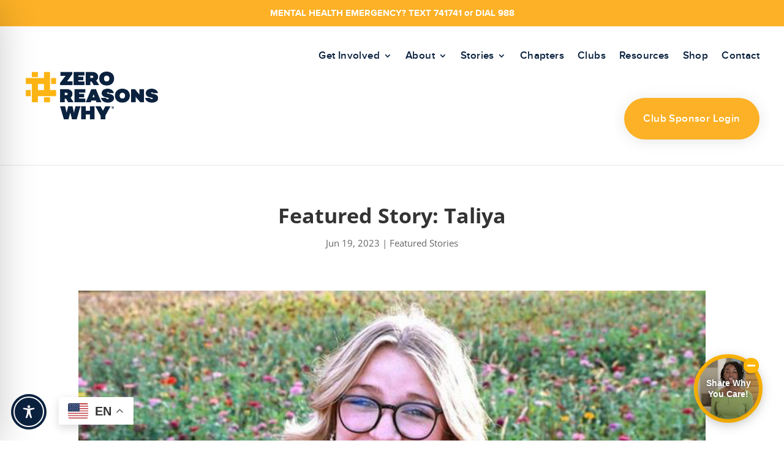

--- FILE ---
content_type: text/css
request_url: https://zeroreasonswhy.org/wp-content/plugins/wp-event-manager-calendar/assets/css/day-view.css?ver=e995f05171d523ad441eff3a2d3237a5
body_size: 2005
content:
/* This is day view css */

/*common start*/
.wpem-event-links {
  display: flex;
  align-items: flex-end;
  flex-wrap: wrap;
  flex: 1;
}
.wpem-event-links .wpem-event-type-text{
  background: var(--wpem-gray-bg-color);
  color: var(--wpem-dark-color);
  padding: 5px 10px;
  border-radius: 4px;
  margin-right: 5px;
  margin-top: 5px;
  display: inline-block;
  line-height: 15px;
}
.wpem-event-link-ticket-type {
  background: var(--wpem-gray-bg-color);
  color: var(--wpem-dark-color);
  padding: 5px 10px;
  border-radius: 4px;
  margin-right: 5px;
  margin-top: 5px;
  display: inline-block;
  line-height: 15px;
}

.wpem-event-type-overlay-label {
  position: absolute;
  top: 15px;
  right: 15px;
  background-color: var(--wpem-white-color);
  width: 30px;
  height: 30px;
  display: flex;
  align-items: center;
  justify-content: center;
  border-radius: 2px;
  color: var(--wpem-dark-color);
  font-size: 16px;
  box-shadow: 0 2px 5px 0 rgba(0, 0, 0,  0.1);
}

.wpem-event-registered-label {
  background-color: #64B60C;
  color: var(--wpem-white-color);
  display: inline-block;
  padding: 5px 10px;
  border-radius: 4px;
  margin-top: 10px;
}

.wpem-overlay-event-date-box {
  background-color: var(--wpem-white-color);
  position: absolute;
  top: 15px;
  left: 15px;
  color: var(--wpem-dark-color);
  border-radius: 4px;
  padding: 8px 15px;
  text-align: center;
  text-transform: uppercase;
  line-height: normal;
  box-shadow: 0 2px 5px 0 rgba(0, 0, 0,  0.1);
}
.wpem-overlay-event-date-box_date {
  font-weight: bold;
  font-size: 22px;
}
/*common end*/


/*2 Day view start*/
.wpem-day-view-event {
  border-top: 1px solid var(--wpem-gray-border-color);
  line-height: 1.5;
  position: relative;
  padding: 10px 0;
  font-size: 14px;
}
.wpem-day-view-event_list {
  display: flex;
  align-items: center;
  position: relative;
}
.wpem-day-view-event_list:after {
  content: "";
  border-left: 1px solid var(--wpem-gray-border-color);
  position: absolute;
  top: -10px;
  left: 100px;
  height: 100%;
}
.wpem-day-view-event_list:hover .wpem-day-view-event_banner {
  opacity: .8;
}
.wpem-day-view-event_time {
  flex: 0 0 100px;
  position: relative;
}
.wpem-day-view-event_time:after {
  content: "";
  width: 16px;
  height: 16px;
  background-color: var(--wpem-gray-border-color);
  display: block;
  position: absolute;
  right: -9px;
  top: calc(50% - 8px);
  border-radius: 100px;
}
.wpem-day-view-event_start-time {
  font-size: 20px;
}
.wpem-day-view-event_details {
  flex: 1;
  display: flex;
  align-items: center;
  padding: 20px 20px 20px 30px;
}
.wpem-day-view-event_banner {
  background-size: cover;
  background-position: center;
  width: 220px;
  height: 160px;
  border-radius: 6px;
  margin-right: 20px;
  display: block;
}
.wpem-day-view-event_detail {
  flex: 1;
}
.wpem-day-view-event_title {
  font-weight: bold;
  font-size: 22px;
  margin-bottom: 10px;
}
.wpem-day-view-event_title .wpem-day-view-event_title-link {
  color: var(--wpem-dark-color);
}
.wpem-day-view-event_date,
.wpem-day-view-event_location {
  display: flex;
  align-items: center;
  margin-bottom: 5px;
}
.wpem-day-view-event_date i,
.wpem-day-view-event_location i {
  margin-right: 5px;
}
.wpem-day-view-event_list.event_featured .wpem-day-view-event_details{
  background-color: #FFFFE4;
}
.wpem-day-view-event_list.event_cancelled .wpem-day-view-event_details{
  background-color: #FFE5E8;
}

#date_pick_main{
  line-height: 20px !important;
}
@media (max-width: 767.98px) { 
  .wpem-day-view-event_details {
    display: block;
    padding-right: 0;
    padding-left: 20px;
  }
  .wpem-day-view-event_banner{
    margin-right: 0px;
    margin-bottom: 15px;
    max-width: 220px;
    width: 100%;
  }
  .wpem-day-view-event_title{
    font-size: 18px;
  }
} 
/*2 Day view end*/

/*Event filter v2*/
.wpem-event-calendar-filter-v2 {
  display: flex;
  align-items: center;
  justify-content: space-between;
  flex-wrap: wrap;
  margin-bottom: 20px;
}
.wpem-event-calendar-filter-v2_today-button .wpem-event-calendar-filter-v2_today-link {
  display: block;
  border: 1px solid var(--wpem-gray-border-color);
  padding: 0px 20px;
  border-radius: 4px;
  color: var(--wpem-dark-color);
  height: 42px;
  line-height: 42px;
  margin-right: 15px;
}
.wpem-event-calendar-filter-v2 .wpem-event-calendar-filter-v2_datepicker {
  font-size: 20px;
  position: relative;
}
.wpem-event-calendar-filter-v2 .wpem-event-calendar-filter-v2_datepicker i {
  position: absolute;
  right: 10px;
  top: 50%;
  transform: translate(0px, -50%);
}
.wpem-event-calendar-filter-v2 .wpem-event-calendar-filter-v2_datepicker input{
  border: 1px solid var(--wpem-gray-border-color);
  height: 42px;
  padding: 0 10px;
  line-height: 1.5px;
  display: block;
  font-size: 16px;
  border-radius: 4px;
  color: var(--wpem-dark-color);
  cursor: pointer;
  position: relative;
  z-index: 1;
  background: transparent;
}
.ui-datepicker-header{
  background: var(--wpem-gray-bg-color);
  border: 0;
}
.ui-widget-content .ui-state-default {
    border: 0;
    background-color: var(--wpem-gray-bg-color);
    text-align: center;
}
.ui-widget-content .ui-state-default:hover {
    background-color: var(--wpem-gray-border-color);
}
.ui-widget-content .ui-state-default.ui-state-active {
    background: var(--wpem-primary-color);
    color: var(--wpem-white-color);
}
.ui-datepicker table {
    border: 0;
}
.wpem-event-calendar-filter-v2_left {
  display: flex;
  align-items: center;
}
.wpem-event-calendar-filter-v2_navigation-btns {
  display: flex;
  align-items: center;
  margin-left: 5px;
  margin-right: 10px;
}
.wpem-event-calendar-filter-v2_navigation-prev-btn,
.wpem-event-calendar-filter-v2_navigation-next-btn {
  width: 42px;
  height: 42px;
  border-radius: 4px;
  color: var(--wpem-dark-color);
  font-size: 20px;
  display: flex;
  align-items: center;
  justify-content: center;
  position: relative;
  margin-left: 10px;
  border: 1px solid var(--wpem-gray-border-color);
  cursor: pointer;
  transition: all 0.2s 0s;
}
.wpem-event-calendar-filter-v2_navigation-prev-btn:hover,
.wpem-event-calendar-filter-v2_navigation-next-btn:hover,
.wpem-event-calendar-filter-v2_today-button .wpem-event-calendar-filter-v2_today-link:hover{
  background-color: var(--wpem-gray-bg-color);
}
.wpem-event-calendar-filter-v2_navigation-prev-btn .prev-day,
.wpem-event-calendar-filter-v2_navigation-next-btn .next-day {
    display: flex;
    align-items: center;
    color: var(--wpem-dark-color);
}
.wpem-event-calendar-filter-v2_layout-selection {
  position: relative;
}
.wpem-event-calendar-filter-v2_layout-selection-btn {
  border: 1px solid var(--wpem-gray-border-color);
  color: var(--wpem-dark-color);
  background: transparent;
  height: 42px;
  line-height: 42px;
  border-radius: 4px;
  padding: 0 15px;
  cursor: pointer;
  display: flex;
  align-items: center;
}
.wpem-event-calendar-filter-v2_layout-selection-btn .wpem-icon-calendar {
  margin-right: 10px;
}
.wpem-event-calendar-filter-v2_layout-selection-btn .wpem-icon-cheveron-down {
  margin-left: 20px;
}
.wpem-event-calendar-filter-v2_layout-selection-content {
  position: absolute;
  top: 100%;
  right: 0;
  background-color: var(--wpem-white-color);
  z-index: 1;
  box-shadow: 0 2px 5px 0 rgba(0, 0, 0, 0.1);
  border-radius: 4px;
  min-width: 150px;
  padding: 5px 0;
  margin-top: 10px;
  display: none;
}
.wpem-event-calendar-filter-v2_layout-selection-list {
  list-style: none;
  padding: 0;
  margin: 0;
}
.wpem-event-calendar-filter-v2_layout-selection-list-item .wpem-event-calendar-filter-v2_layout-selection-list-item-link {
  color: var(--wpem-dark-color);
  padding: 8px 20px;
  display: block;
  line-height: 1.5;
  font-size: 14px;
  transition: all 0.2s 0s;
}
.wpem-event-calendar-filter-v2_layout-selection-list-item .wpem-event-calendar-filter-v2_layout-selection-list-item-link:hover {
  background: var(--wpem-gray-bg-color);
}

@media only screen and (max-width: 767px) {
  .wpem-event-calendar-filter-v2_today-button{
    display: none;
  }
}


@media only screen and (max-width: 575px) {
  .wpem-event-calendar-filter-v2_datepicker {
    font-size: 14px;
  } 
  .wpem-event-calendar-filter-v2_navigation-prev-btn, .wpem-event-calendar-filter-v2_navigation-next-btn {
    width: 28px;
    height: 28px;
    font-size: 16px;
  }
  .wpem-event-calendar-filter-v2_left {
    margin-bottom: 10px;
    width: 100%;
  }
  .wpem-event-calendar-filter-v2_right {
    width: 100%;
    text-align: center;
  }
  .wpem-event-calendar-filter-v2_navigation-btns{
    flex: 1;
    justify-content: flex-end;
  }
}

#date_pick_main{
  position: relative;
  width: 100%;
  padding-right: 35px;
  background: url('data:image/svg+xml;utf8,<svg xmlns="http://www.w3.org/2000/svg" fill="%23777777" viewBox="0 0 24 24"><path d="M19 4h-1V2h-2v2H8V2H6v2H5c-1.11 0-2 .89-2 2v14c0 1.11.89 2 2 2h14c1.11 0 2-.89 2-2V6c0-1.11-.89-2-2-2zm0 16H5V10h14v10zm-2-8h-5v5h5v-5z"/></svg>') no-repeat;
  background-position: right 10px center;
  background-size: 20px;
  cursor: pointer;
}

--- FILE ---
content_type: text/css
request_url: https://zeroreasonswhy.org/wp-content/plugins/wpem-zoho-crm/assets/css/frontend.min.css?ver=e995f05171d523ad441eff3a2d3237a5
body_size: 1068
content:
.wpem-dboard-event-act-btn a::before{content:"";position:absolute;left:0;top:0;height:30px;width:30px;font-family:wp-event-manager;text-align:center;line-height:55px;font-size:18px}.wpem-zoho-crm-matches-attribute .wpem-dboard-event-act-btn .add-field::before,.wpem-zoho-crm-sync-list-filter .wpem-dboard-event-act-btn .add-filter::before{content:"\ea0a"}.wpem-zoho-crm-matches-attribute .wpem-dboard-event-act-btn .delete-field::before,.wpem-zoho-crm-sync-list-filter .wpem-dboard-event-act-btn .delete-filter::before{content:"\e9ad"}.wpem-event-dashboard-information .wpem-form-wrapper.wpem-zoho-crm,.wpem-event-dashboard-information .wpem-form-wrapper.wpem-zoho-crm .wpem-form-group,.wpem-main.wpem-zoho-crm-matches-attribute.event-zoho-crm-matches-attribute .wpem-form-wrapper{margin:0}.wpem-event-dashboard-information .wpem-form-wrapper.wpem-zoho-crm .wpem-form-group select{width:auto;height:30px}.wpem-zoho-crm-sync-attendees td.sync-status img{height:20px}.wpem-mc-block-editor-wrapper .wpem-main.wpem-mc-block-editor-table .wpem-mc-col-name{font-weight:700;margin-bottom:10px}.wpem-zoho-crm a.delete-field:hover{color:red}.wpem-mc-block-editor-wrapper .wpem-dboard-event-act-btn{position:relative}.wpem-mc-block-editor-wrapper .wpem-main.wpem-mc-block-editor-table,.wpem-mc-block-editor-wrapper .wpem-main.wpem-mc-block-editor-table td,.wpem-mc-block-editor-wrapper .wpem-main.wpem-mc-block-editor-table th,.wpem-mc-block-editor-wrapper .wpem-main.wpem-mc-block-editor-table tr{border:none;outline:0;background:0 0;text-align:left;padding:5px;table-layout:fixed;width:100%;margin:0}.wpem-mc-block-editor-wrapper .wpem-main.wpem-mc-block-editor-table th.wpem-mc-block-editor-act{width:30px}.wpem-form-wrapper .wpem-mc-block-editor-wrapper .wpem-form-group{margin-bottom:0}.wpem-zoho-crm .wpem-zoho-crm-matches-attribute-header{display:flex;flex-wrap:wrap;align-items:center;margin-bottom:0}.wpem-zoho-crm button.wpem-theme-button.wpem-theme-button-disconnect{color:#fff;background:red;padding:5px 10px;font-size:14px;margin:5px;text-transform:capitalize}.wpem-zoho-crm button.wpem-theme-button.wpem-theme-button-disconnect:hover{background:#ea0000}.wpem-main.wpem-zoho-crm-matches-attribute.event-zoho-crm-matches-attribute{padding:20px;background:#f5f5f5;margin:0 0 25px;border-radius:5px}.wpem-scrollable-table-block{position:relative;width:100%;text-align:left;z-index:1;margin:auto auto 25px;overflow:auto;border:1px solid #e4e4e4;max-height:500px}.wpem-scrollable-table-block table{width:100%;border:none;margin:0}.wpem-scrollable-table-block td,.wpem-scrollable-table-block th{padding:8px 15px;vertical-align:middle;border:none}.wpem-scrollable-table-block thead th{position:-webkit-sticky;position:sticky;top:0;border-bottom:1px solid #e4e4e4;padding:15px;font-weight:500;color:#222;text-align:left;text-transform:none;border:none;word-break:inherit}.wpem-scrollable-table-block tfoot,.wpem-scrollable-table-block tfoot td,.wpem-scrollable-table-block tfoot th{position:-webkit-sticky;position:sticky;bottom:0;z-index:4}.wpem-scrollable-table-block table thead tr th,.wpem-scrollable-table-block tfoot tr td{background:#eeedf2}.wpem-scrollable-table-block tbody td:first-child,.wpem-scrollable-table-block tfoot td:first-child,.wpem-scrollable-table-block th:first-child{position:-webkit-sticky;position:sticky;left:0;z-index:2;max-width:40px}.wpem-scrollable-table-block tfoot td:first-child,.wpem-scrollable-table-block thead th:first-child{z-index:5;padding-left:15px}.wpem-scrollable-table-block tbody td:first-child,.wpem-scrollable-table-block tbody td:nth-child(2){z-index:2}.wpem-scrollable-table-block tbody td:nth-child(2),.wpem-scrollable-table-block th:nth-child(2){position:-webkit-sticky;position:sticky;left:40px;z-index:2}.wpem-scrollable-table-block thead th:nth-child(2){z-index:6;padding-left:15px;max-width:100px}.wpem-scrollable-table-block tbody tr td{background:#fff}.wpem-scrollable-table-block .wpem-main{font-size:14px}.wpem-scrollable-table-block .wpem-main button.wpem-theme-button.sync-attendees-button{font-size:14px;line-height:1.42;padding:6px 10px}.wpem-scrollable-table-block .wpem-main tbody tr{border-bottom:1px solid #ddd}.wpem-scrollable-table-block .wpem-main tbody tr:last-child{border-bottom:none}.wpem-event-dashboard-information .wpem-form-wrapper.wpem-zoho-crm-integration .wpem-form-group select{width:100%;height:30px;border:0;background:#eee}#wpem_zoho_crm .event-manager-message::first-letter{text-transform:capitalize}.wpem-zoho-reset-btn{color:#0096ff;text-decoration:none!important;margin:10px}

--- FILE ---
content_type: text/css
request_url: https://zeroreasonswhy.org/wp-content/et-cache/1786/et-core-unified-1786.min.css?ver=1768519556
body_size: 2264
content:
a.et_pb_menu__icon,button.et_pb_menu__icon{margin:0 22px!important}nav.onetap-accessibility.onetap-plugin-onetap .onetap-container .onetap-accessibility-settings header.onetap-header-top .onetap-site-container .onetap-site-info .onetap-information .onetap-desc p{display:none!important}.resource-menu{border-radius:10px}.paoc-modal-design-9 .paoc-popup-top-cont{background-color:#0b223f!important}.nav li ul{width:280px!important}.et-menu li li a{width:240px!important}body.single .et_post_meta_wrapper h1{text-align:center!important}body.single #left-area .et_pb_post .post-meta{text-align:center!important;padding-bottom:60px}.grecaptcha-badge{visibility:hidden!important}.et_pb_slider{overflow:visible!important}.et-pb-controllers{bottom:-37px!important}.et-pb-controllers .et-pb-active-control{background:#ece915!important}.et_pb_bg_layout_light .et-pb-arrow-next,.et_pb_bg_layout_light .et-pb-arrow-prev{color:#ffffff!important}.pa-blog-image-4-3 .entry-featured-image-url{padding-top:75%;display:block}.pa-blog-image-4-3 .entry-featured-image-url img{position:absolute;height:100%;width:100%;top:0;left:0;right:0;bottom:0;object-fit:cover}body #gform_wrapper_4 .gform_footer input[type=submit]{background:#efb449!important;border:0px;border-radius:60px;color:#ffffff;letter-spacing:1px;text-transform:capitalize;font-weight:800;font-size:17px;padding:23px 31px}body #gform_wrapper_4 .gform_footer input:hover[type=submit]{background:#12233e!important}body #gform_wrapper_4 .gform_body .gform_fields .gfield .gfield_label{color:#12233e}body #gform_wrapper_1 .gform_footer input[type=submit]{background:#efb449!important;border:0px;border-radius:60px;color:#ffffff;letter-spacing:1px;text-transform:capitalize;font-weight:800;font-size:17px;padding:23px 31px}body #gform_wrapper_1 .gform_footer input:hover[type=submit]{background:#12233e!important}body #gform_wrapper_1 .gform_body .gform_fields .gfield .gfield_label{color:#12233e}.scroll-box{background:#f4f4f4;border:2px solid rgba(0,0,0,0.1);height:480px;padding:25px;overflow-y:scroll}#left-area ul,.entry-content ul,.et-l--body ul,.et-l--footer ul,.et-l--header ul{list-style-type:disc;letter-spacing:.4px;line-height:33px;padding-top:15px;padding-left:35px}#left-area ol,.entry-content ol,.et-l--body ol,.et-l--footer ol,.et-l--header ol{letter-spacing:.4px;line-height:33px;padding-top:15px;padding-left:35px;list-style-position:outside}#wpmem_login fieldset,#wpmem_reg fieldset{border:none;padding:0;margin:0 0 0 0;width:450px}#wpmem_login legend,#wpmem_reg legend{font-size:0px}#wpmem_login input[type=password],#wpmem_login input[type=text],#wpmem_reg input[type=date],#wpmem_reg input[type=email],#wpmem_reg input[type=number],#wpmem_reg input[type=password],#wpmem_reg input[type=text],#wpmem_reg input[type=url],#wpmem_reg textarea{border-radius:8px;padding:16px 16px 16px}#wpmem_login .link-text{visibility:hidden}#wpmem_login input,#wpmem_reg input,#wpmem_reg textarea{font-size:100%;margin:0;max-width:100%;vertical-align:baseline;border-width:0px!important;border-radius:40px;border-color:#f9f9f9;font-weight:700!important;background-color:#fcb126;padding-top:20px!important;padding-right:40px!important;padding-bottom:20px!important;padding-left:40px!important}#wpmem_login input[type=password],#wpmem_login input[type=text],#wpmem_reg input[type=date],#wpmem_reg input[type=email],#wpmem_reg input[type=number],#wpmem_reg input[type=password],#wpmem_reg input[type=text],#wpmem_reg input[type=url],#wpmem_reg textarea{border-width:2px!important;background-color:#f9f9f9}.modal__title{font-size:30px!important;line-height:1.25;color:#0b223f!important}.modal__content{margin-top:0rem!important}.paoc-modal-design-1 .paoc-popup-mheading{border-bottom:0px!important;padding-bottom:10px!important}.modal__subtitle_wrapper{margin-bottom:1rem!important}.modal__terms__inner{background-color:#efefef!important}@media only screen and (min-width:981px){.nav li ul{width:fit-content;display:flex;flex-direction:column}.nav li li{white-space:nowrap}.nav li li a{width:auto!important}}.wpem-main{font-size:18px!important;line-height:1.52!important}.wpem-form-wrapper fieldset label{font-weight:bold!important}.wpem-single-event-page .wpem-single-event-footer .wpem-organizer-profile-wrapper .wpem-organizer-profile .wpem-organizer-contact-actions{display:none!important}.wpem-register-event-form .event-manager-registration-form.event-manager-form fieldset input[type=text],.wpem-register-event-form .event-manager-registration-form.event-manager-form fieldset input[type=email],.wpem-register-event-form .event-manager-registration-form.event-manager-form fieldset input[type=file],.wpem-register-event-form .event-manager-registration-form.event-manager-form fieldset select,.wpem-register-event-form .event-manager-registration-form.event-manager-form fieldset textarea{font-size:18px!important;line-height:1.52!important}.wpem-theme-button.wpem-active-button{background-color:#fdb515!important;color:#ffffff!important;font-size:20px!important;font-weight:bold!important}.wpem-theme-button.wpem-active-button:hover{background-color:#0b223f!important;color:#ffffff!important;font-size:20px!important;font-weight:bold!important}.wpem-registration-event-button .registration_button{background-color:#fdb515!important;color:#ffffff!important;font-size:20px!important;font-weight:bold!important}.wpem-registration-event-button .registration_button:hover{background-color:#0b223f!important;color:#ffffff!important;font-size:20px!important;font-weight:bold!important}.wpem-theme-button,a.wpem-theme-button,button.wpem-theme-button,input.wpem-theme-button{background-color:#fdb515!important;color:#ffffff!important;font-size:20px!important;font-weight:bold!important}.wpem-theme-button,a.wpem-theme-button,button.wpem-theme-button,input.wpem-theme-button:hover{background-color:#0b223f!important;color:#ffffff!important;font-size:20px!important;font-weight:bold!important}.wpem-reg-spots-left{padding:10px 5px 12px 5px!important}.wpem-add-to-calendar{display:none!important}.wpem-single-event-page .wpem-single-event-wrapper .wpem-single-event-body .wpem-single-event-body-sidebar{padding:30px 30px 0px 0!important}.module-download-button{color:#FFFFFF!important;border-width:0px!important;border-radius:40px;font-weight:700!important;background-color:#fcb126;padding-top:20px!important;padding-right:40px!important;padding-bottom:20px!important;padding-left:40px!important;font-size:18px;font-weight:500;padding:.3em 1em;line-height:1.7em!important;display:inline-block!important;margin-top:0px!important}.module-download-button:hover{background-color:#0b2340}.non-survey-module-download-button{color:#FFFFFF!important;border-width:0px!important;border-radius:40px;font-weight:700!important;background-color:#fcb126;padding-top:20px!important;padding-right:40px!important;padding-bottom:20px!important;padding-left:40px!important;font-size:18px;font-weight:500;padding:.3em 1em;line-height:1.7em!important;display:inline-block!important;margin-top:0px!important}.non-survey-module-download-button:hover{background-color:#0b2340}#gform_submit_button_7{color:#FFFFFF!important;border-width:0px!important;border-radius:40px;font-weight:700!important;background-color:#fcb126;padding-top:20px!important;padding-right:40px!important;padding-bottom:20px!important;padding-left:40px!important;font-size:18px;font-weight:500;padding:.3em 1em;line-height:1.7em!important;display:inline-block!important;margin-top:0px!important}#gform_submit_button_7:hover{background-color:#0b2340}#input_7_36{height:38px!important}#club_sponsor_login_button{color:#FFFFFF!important;border-width:0px!important;border-radius:40px;font-size:17px;letter-spacing:.4px!important;font-weight:900!important;background-color:#fcb126;padding-top:10px!important;padding-right:10px!important;padding-bottom:10px!important;padding-left:10px!important;box-shadow:0px 2px 25px 0px rgba(0,0,0,0.1)}#club_sponsor_login_button:hover{color:#FFFFFF!important;border-width:0px!important;border-radius:40px;font-size:17px;font-weight:900!important;letter-spacing:.4px!important;background-color:#0b2340;padding-top:10px!important;padding-right:10px!important;padding-bottom:10px!important;padding-left:10px!important;transform:scaleX(0.97) scaleY(0.97)!important;box-shadow:0px 2px 25px 0px rgba(0,0,0,0.1)}#et_mobile_nav_menu .mobile_nav.opened .mobile_menu_bar::before,.et_pb_module.et_pb_menu .et_mobile_nav_menu .mobile_nav.opened .mobile_menu_bar::before{content:'\4d'}ul.et_mobile_menu li.menu-item-has-children .mobile-toggle,ul.et_mobile_menu li.page_item_has_children .mobile-toggle,.et-db #et-boc .et-l ul.et_mobile_menu li.menu-item-has-children .mobile-toggle,.et-db #et-boc .et-l ul.et_mobile_menu li.page_item_has_children .mobile-toggle{width:44px;height:100%;padding:0px!important;max-height:44px;border:none;position:absolute;right:0px;top:0px;z-index:999;background-color:transparent}ul.et_mobile_menu>li.menu-item-has-children,ul.et_mobile_menu>li.page_item_has_children,ul.et_mobile_menu>li.menu-item-has-children .sub-menu li.menu-item-has-children,.et-db #et-boc .et-l ul.et_mobile_menu>li.menu-item-has-children,.et-db #et-boc .et-l ul.et_mobile_menu>li.page_item_has_children,.et-db #et-boc .et-l ul.et_mobile_menu>li.menu-item-has-children .sub-menu li.menu-item-has-children{position:relative}.et_mobile_menu .menu-item-has-children>a,.et-db #et-boc .et-l .et_mobile_menu .menu-item-has-children>a{background-color:transparent}ul.et_mobile_menu .menu-item-has-children .sub-menu,#main-header ul.et_mobile_menu .menu-item-has-children .sub-menu,.et-db #et-boc .et-l ul.et_mobile_menu .menu-item-has-children .sub-menu,.et-db #main-header ul.et_mobile_menu .menu-item-has-children .sub-menu{display:none!important;visibility:hidden!important}ul.et_mobile_menu .menu-item-has-children .sub-menu.visible,#main-header ul.et_mobile_menu .menu-item-has-children .sub-menu.visible,.et-db #et-boc .et-l ul.et_mobile_menu .menu-item-has-children .sub-menu.visible,.et-db #main-header ul.et_mobile_menu .menu-item-has-children .sub-menu.visible{display:block!important;visibility:visible!important}ul.et_mobile_menu li.menu-item-has-children .mobile-toggle,.et-db #et-boc .et-l ul.et_mobile_menu li.menu-item-has-children .mobile-toggle{text-align:center;opacity:1}ul.et_mobile_menu li.menu-item-has-children .mobile-toggle::after,.et-db #et-boc .et-l ul.et_mobile_menu li.menu-item-has-children .mobile-toggle::after{top:1px;position:relative;font-family:"ETModules";content:'\33';color:#ffffff;background:#fcb126;border-radius:50%;padding:3px}ul.et_mobile_menu li.menu-item-has-children.dt-open>.mobile-toggle::after,.et-db #et-boc .et-l ul.et_mobile_menu li.menu-item-has-children.dt-open>.mobile-toggle::after{content:'\32'}.mobile_menu_bar{position:relative;display:block;bottom:0px;line-height:0}.et_pb_menu_0.et_pb_menu .et_mobile_menu,.et_pb_menu_0.et_pb_menu .et_mobile_menu ul{background-color:#ffffff!important;border-radius:10px}.et_mobile_menu .menu-item-has-children .sub-menu{display:none!important}.pa-block{display:block!important;height:fit-content!important;padding-top:0!important;margin-top:0!important;padding:5%!important;margin-bottom:0!important;margin-top:0!important}.et_mobile_menu .menu-item-has-children .pa-submenu{display:block!important}.opened .et_mobile_menu{height:fit-content!important;padding:5%!important}

--- FILE ---
content_type: text/css
request_url: https://zeroreasonswhy.org/wp-content/et-cache/1786/et-core-unified-tb-55-tb-217-deferred-1786.min.css?ver=1768519556
body_size: 87
content:
@font-face{font-family:"Proxima Nova Bold";font-display:swap;src:url("https://zeroreasonswhy.org/wp-content/uploads/et-fonts/proximanova-bold-webfont-1.ttf") format("truetype")}@font-face{font-family:"Proxima Nova Semi Bold";font-display:swap;src:url("https://zeroreasonswhy.org/wp-content/uploads/et-fonts/proximanova-sbold-webfont-1.ttf") format("truetype")}@font-face{font-family:"Proxima Nova Bold";font-display:swap;src:url("https://zeroreasonswhy.org/wp-content/uploads/et-fonts/proximanova-bold-webfont-1.ttf") format("truetype")}@font-face{font-family:"Proxima Nova Semi Bold";font-display:swap;src:url("https://zeroreasonswhy.org/wp-content/uploads/et-fonts/proximanova-sbold-webfont-1.ttf") format("truetype")}@font-face{font-family:"Proxima Nova Regular";font-display:swap;src:url("https://zeroreasonswhy.org/wp-content/uploads/et-fonts/proximanova-reg-webfont-1.ttf") format("truetype")}@font-face{font-family:"Proxima Nova Extra Bold";font-display:swap;src:url("https://zeroreasonswhy.org/wp-content/uploads/et-fonts/proximanova-xbold-webfont-1.ttf") format("truetype")}@font-face{font-family:"Proxima Nova Bold";font-display:swap;src:url("https://zeroreasonswhy.org/wp-content/uploads/et-fonts/proximanova-bold-webfont-1.ttf") format("truetype")}@font-face{font-family:"Proxima Nova Semi Bold";font-display:swap;src:url("https://zeroreasonswhy.org/wp-content/uploads/et-fonts/proximanova-sbold-webfont-1.ttf") format("truetype")}@font-face{font-family:"Proxima Nova Regular";font-display:swap;src:url("https://zeroreasonswhy.org/wp-content/uploads/et-fonts/proximanova-reg-webfont-1.ttf") format("truetype")}@font-face{font-family:"Proxima Nova Extra Bold";font-display:swap;src:url("https://zeroreasonswhy.org/wp-content/uploads/et-fonts/proximanova-xbold-webfont-1.ttf") format("truetype")}